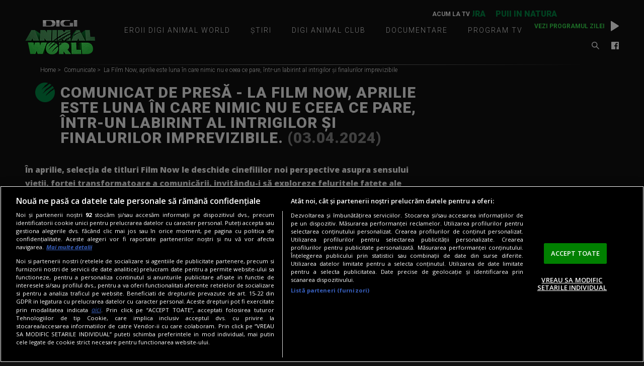

--- FILE ---
content_type: text/html; charset=UTF-8
request_url: https://www.digi-animalworld.tv/comunicate/la-film-now-aprilie-este-luna-in-care-nimic-nu-e-ceea-ce-pare-intr-un-labirint-al-intrigilor-si-finalurilor-imprevizibile-21721
body_size: 10343
content:
<!DOCTYPE html><html lang="ro">
<head>
    

<!-- BEGIN: "FrontendUiMain\View\Helper\WidgetLayoutLayoutHeadAssets"; -->


<meta charset="utf-8">
<meta name="theme-color" content="#ffffff">
<meta name="viewport" content="width=device-width, initial-scale=1.0">
<link rel="apple-touch-icon" sizes="180x180" href="https://www.digi-animalworld.tv/apple-touch-icon.png">
<link rel="icon" type="image/png" href="https://www.digi-animalworld.tv/favicon-32x32.png" sizes="32x32">
<link rel="icon" type="image/png" href="https://www.digi-animalworld.tv/favicon-16x16.png" sizes="16x16">
<link rel="manifest" href="https://www.digi-animalworld.tv/manifest.json">
<link rel="mask-icon" href="https://www.digi-animalworld.tv/safari-pinned-tab.svg" color="#808080">
<link href="https://fonts.googleapis.com/css?family=Open+Sans:300,300i,400,400i,600,600i,700,700i,800,800i%7CRoboto:300,300i,400,400i,500,500i,700,700i,900,900i&amp;subset=latin-ext" rel="stylesheet">
<link href="/static/theme-repo/bin/css/main.css?cache=rel-183" type="text/css" rel="stylesheet">
<link href="https://www.digi-animalworld.tv/rss" rel="alternate" type="application/rss+xml" title="RSS 2.0" />

<script>window.appCfg = {"assetsBaseUrl":"\/static\/theme-repo\/bin\/","assetsBaseDevUrl":"\/static\/theme-repo\/bin\/..\/src\/","assetsEnv":"desktop","cookiesLink":"","gdprConsent":{"canAllowTrackingCode":false}};</script>

<!-- BEGIN CookiePro HEAD --> 
<!-- CookiePro Cookies Consent Notice start for digi-animalworld.tv -->
                <script src="https://cookie-cdn.cookiepro.com/scripttemplates/otSDKStub.js"  type="text/javascript" charset="UTF-8" data-domain-script="ae8ea85e-c407-4ff8-aabd-a51c388da6b3" ></script>   
            <!-- CookiePro Cookies Consent Notice end for digi-animalworld.tv -->
             
<!-- END CookiePro HEAD --> 
<!-- BEGIN Seo HEAD --> 
<title>La Film Now&comma; aprilie este luna &icirc;n care nimic nu e ceea ce pare&comma; &icirc;ntr-un labirint al intrigilor și finalurilor imprevizibile</title> 
<meta name="description" content="În aprilie, selecția de titluri Film Now le deschide cinefililor noi perspective asupra sensului vieții, forței transformatoare a comunicării, invitându-i să exploreze feluritele fațete ale naturii umane într-un mod profund și intens." /> 
<link rel="canonical" href="https://www.digi-animalworld.tv/comunicate/la-film-now-aprilie-este-luna-in-care-nimic-nu-e-ceea-ce-pare-intr-un-labirint-al-intrigilor-si-finalurilor-imprevizibile-21721" /> 
<!-- END Seo HEAD --> 
<!-- BEGIN Facebook HEAD --> 
<meta property="og:description" content="În aprilie, selecția de titluri Film Now le deschide cinefililor noi perspective asupra sensului vieții, forței transformatoare a comunicării, invitându-i să exploreze feluritele fațete ale naturii umane într-un mod profund și intens." /> 
<meta property="og:title" content="La Film Now, aprilie este luna în care nimic nu e ceea ce pare, într-un labirint al intrigilor și finalurilor imprevizibile" /> 
<meta property="og:url" content="https://www.digi-animalworld.tv/comunicate/la-film-now-aprilie-este-luna-in-care-nimic-nu-e-ceea-ce-pare-intr-un-labirint-al-intrigilor-si-finalurilor-imprevizibile-21721" /> 
<meta property="og:type" content="article" /> 
<meta property="og:image" content="https://s.iw.ro/gateway/g/ZmlsZVNvdXJjZT1odHRwJTNBJTJGJTJG/c3RvcmFnZWRpZ2lhbmltYWx3b3JsZC5y/Y3MtcmRzLnJvJTJGc3RvcmFnZSUyRjIw/MjQlMkYwNCUyRjAzJTJGMTk0NDQ0Nl8x/OTQ0NDQ2X1ZpenVhbC1Db211bmljYXRf/RmlsbS1Ob3dfUmVjb21hbmRhcmlsZS1s/dW5paS1hcHJpbGllLmpwZyZ3PTY0MCZo/PTQ4MCZ6Yz0xJmhhc2g9YTk4NzM0YjNlNDQ0ODA0NTM1YTI1ZGViNTZjNTk5Yzc=.thumb.jpg" /> 
<meta property="og:image:width" content="640"> 
<meta property="og:image:height" content="480"> 
<!-- END Facebook HEAD --> 
<!-- BEGIN GTM HEAD --> 
            <script type="text/javascript">
            console.log("%c GDPR: GTM is disabled!", "background:#f00;color:#000;font-size:20px");
            </script> 
<!-- END GTM HEAD --> 
<!-- BEGIN SATI HEAD --> 
<meta name="cXenseParse:pageclass" content="article"/><meta name="cXenseParse:url" content="https://www.digi-animalworld.tv/comunicate/la-film-now-aprilie-este-luna-in-care-nimic-nu-e-ceea-ce-pare-intr-un-labirint-al-intrigilor-si-finalurilor-imprevizibile-21721"/><meta name="cXenseParse:b18-eticheta" content="film now,recomandari film now,filme,filme aprilie" data-separator=","/> 
            <!-- Cxense SATI script 2.1 begin -->
            <script src="//scdn.cxense.com/cx.js"></script>			
			<script async src="//code3.adtlgc.com/js/sati_init.js"></script>            
			<script>            
                var cX = cX || { options: { consent: true } };
                cX.callQueue = cX.callQueue || [];
                cX.callQueue.push(['requireConsent']);
                cX.callQueue.push(['invoke', setConsentforSATI]);
                cX.callQueue.push(['setSiteId', '1147566219530262559']);
                cX.callQueue.push(['setCustomParameters', {"brt-lvl1-category":"comunicate","video_articol":"nu"}]);    
                function setConsentforSATI() {
                    cX.setConsent({ pv: true, segment: false, ad: false });
                }                                                                                    
            </script>
            <!-- Cxense SATI script 2.1 end -->
            <script>
            function SATI_TrackView(locationURL, referrerURL) {
                if(locationURL === referrerURL) {return;} 
                  window.cX = window.cX || {};
                cX.callQueue = cX.callQueue || [];
                cX.callQueue.push(['initializePage']);
                cX.callQueue.push(['setSiteId', '1147566219530262559']);
                cX.callQueue.push(['setCustomParameters', {"brt-lvl1-category":"comunicate","video_articol":"nu"}]);
                cX.callQueue.push(['sendPageViewEvent', { 'location': locationURL, 'referrer':referrerURL}]);
            };
            </script> 
                <script>
                    console.group('GDPR SATI');
                    console.info("%c pv=true", "color:#008000;font-size:16px");                console.info("%c segment=false", "color:#f00;font-size:16px");                console.info("%c ad=false", "color:#f00;font-size:16px");                console.groupEnd();
            </script> 
<!-- END SATI HEAD --> 
<!-- BEGIN Meta HEAD --> 
            <script>
                window.appPageMeta = {"section":"article","identity":"21721","url":"https:\/\/www.digi-animalworld.tv\/comunicate\/la-film-now-aprilie-este-luna-in-care-nimic-nu-e-ceea-ce-pare-intr-un-labirint-al-intrigilor-si-finalurilor-imprevizibile-21721"};
            </script> 
<!-- END Meta HEAD -->
<!-- COLLECT: [base64] -->

<!-- END: "FrontendUiMain\View\Helper\WidgetLayoutLayoutHeadAssets" -->

<script async="async" src="https://www.googletagservices.com/tag/js/gpt.js"></script> <script> var googletag = googletag || {}; googletag.cmd = googletag.cmd || []; </script><script> googletag.cmd.push(function() { googletag.defineSlot("/124748474/970x250-digianimalworld", [[970,250],[728,90],[1440,600],[1,1]], "div-gpt-ad-1517847021119-0").setTargeting("Categorii-DigiAWorld", ["/comunicate"]).defineSizeMapping(googletag.sizeMapping().addSize([1440,0], [[970,250],[728,90],[1440,600],[1,1]]).addSize([970,0], [[970,250],[728,90],[1440,600],[1,1]]).addSize([768,0], [[970,250],[728,90],[1440,600],[1,1]]).addSize([0,0], [1,1]).build()).addService(googletag.pubads());
 googletag.defineSlot("/124748474/300x250p1-digianimalworld", [[300,600],[300,250],[1,1]], "div-gpt-ad-1517847021119-1").setTargeting("Categorii-DigiAWorld", ["/comunicate"]).defineSizeMapping(googletag.sizeMapping().addSize([768,0], [[300,600],[300,250],[1,1]]).addSize([0,0], [1,1]).build()).addService(googletag.pubads());
 googletag.pubads().collapseEmptyDivs(); googletag.pubads().setRequestNonPersonalizedAds(1); googletag.pubads().setCookieOptions(0); googletag.enableServices(); }); console.info("Personalized adds DISABLED"); </script>
</head>
<body>

    

<!-- BEGIN: "FrontendUiMain\View\Helper\WidgetLayoutLayoutBodyHeader"; -->




<!-- BEGIN GTM INLINE --><!-- END GTM INLINE --><!-- BEGIN SATI INLINE --><script>var ad = document.createElement('div');ad.id = 'AdSense';ad.className = 'AdSense';ad.style.display = 'block';ad.style.position = 'absolute';ad.style.top = '-1px';ad.style.height = '1px';document.body.appendChild(ad);</script><!-- END SATI INLINE --><!-- BEGIN PageMeta INLINE -->            <script class="app-entity-meta-cfg" type="text/template">
                {"section":"article","identity":"21721","url":"https:\/\/www.digi-animalworld.tv\/comunicate\/la-film-now-aprilie-este-luna-in-care-nimic-nu-e-ceea-ce-pare-intr-un-labirint-al-intrigilor-si-finalurilor-imprevizibile-21721"}
            </script><!-- END PageMeta INLINE -->


<header class="header">
    <div class="container">
        <div class="header-logo">
            <a href="/" class="logo">Digi Animal World</a>
        </div>
        <button type="button" class="btn-nav nav-trigger"><span></span></button>
        <div class="nav">
            <div class="nav-wrapper">
                <div class="widget-live">
                    

<!-- BEGIN: "FrontendUiMain\View\Helper\WidgetNowOnDaw"; -->



<div class="widget-live-title">
    <span class="widget-live-content marquee">
    Puii in natura    </span>
</div>

<!-- COLLECT: [base64] -->

<!-- END: "FrontendUiMain\View\Helper\WidgetNowOnDaw" -->

                    <a href="/program-tv" class="widget-live-trigger" title="Vezi programul zilei">Vezi programul zilei</a>
                </div>

                <nav class="menu">
                    <ul class="nav-menu">
                        <li class="nav-menu-item">
                            <a href="/eroii-digi-animal-world" title="Eroii Digi Animal World" class="nav-menu-item-link ">Eroii Digi Animal World</a>
                        </li>
                        <li class="nav-menu-item">
                            <div class="nav-menu-item-prev"></div>
                            <div class="nav-menu-item-next"></div>
                            <a href="/stiri" title="Știri" class="nav-menu-item-link ">Știri</a>
                            <ul class="nav-submenu">
                                <li class="nav-submenu-item">
                                    <a href="/stiri/animale" title="Animale" class="nav-submenu-item-link ">Animale</a>
                                </li>
                                <li class="nav-submenu-item">
                                    <a href="/stiri/biodiversitate" title="Biodiversitate" class="nav-submenu-item-link ">Biodiversitate</a>
                                </li>

                                <li class="nav-submenu-item">
                                    <a href="/stiri/insecte" title="Insecte" class="nav-submenu-item-link ">Insecte</a>
                                </li>
                                <li class="nav-submenu-item">
                                    <a href="/stiri/natura" title="Natură" class="nav-submenu-item-link ">Natură</a>
                                </li>
                                <li class="nav-submenu-item">
                                    <a href="/stiri/pasari" title="Păsări" class="nav-submenu-item-link ">Păsări</a>
                                </li>
                                <li class="nav-submenu-item">
                                    <a href="/stiri/reptile" title="Reptile" class="nav-submenu-item-link ">Reptile</a>
                                </li>
                                <li class="nav-submenu-item">
                                    <a href="/stiri/specii-disparute" title="Specii dispărute" class="nav-submenu-item-link ">Specii dispărute</a>
                                </li>
                                <li class="nav-submenu-item">
                                    <a href="/stiri/evenimente" title="Evenimente" class="nav-submenu-item-link ">Evenimente</a>
                                </li>
                                <li class="nav-submenu-item">
                                    <a href="/stiri/citeste-si" title="Citeste si" class="nav-submenu-item-link ">Citeste si</a>
                                </li>
                            </ul>
                        </li>
                        <li class="nav-menu-item">
                            <a href="/animal-club" title="Digi Animal Club" class="nav-menu-item-link ">Digi Animal Club</a>
                        </li>
                        <li class="nav-menu-item">
                            <a href="/documentare" title="Documentare" class="nav-menu-item-link ">Documentare</a>
                        </li>
                        <li class="nav-menu-item">
                            <a href="/program-tv" title="Program TV" class="nav-menu-item-link ">Program TV</a>
                        </li>
                    </ul>
                </nav>
                <div class="header-right">
                    <div class="header-search">
                        <a href="#" class="search-trigger" title="Caută">Caută</a>
                        <form class="form-wrapper header-search-form"  method="get" action="/cauta" name="search-results">
                            <input type="search" name="q" id="header-search-form-input" class="header-search-form-input" placeholder="Caută">
                            <input type="submit" id="search-form-submit" class="header-search-form-submit" value="Caută">
                        </form>
                    </div>
                    <nav class="header-social">
                        <a href="https://www.facebook.com/DigiAnimalWorldRo/" title="Facebook" class="header-social-link header-social-link-fb" target="_blank">
                            <span></span>
                        </a>
                    </nav>
                </div>
            </div>
        </div>
    </div>
</header>













<!-- COLLECT: [base64] -->

<!-- END: "FrontendUiMain\View\Helper\WidgetLayoutLayoutBodyHeader" -->


    
<main>
    <div class="ad-branding">
        

<!-- BEGIN: "FrontendCoreBase\View\Helper\AppAdsWidget"; -->


    <div class="ad-wrapper ">
        <div class="ad-container">
            <!-- /124748474/970x250-digianimalworld -->
            <div id="div-gpt-ad-1517847021119-0">
                <script> googletag.cmd.push( function() { googletag.display("div-gpt-ad-1517847021119-0"); }); </script>            </div>
        </div>
    </div>
    


<!-- COLLECT: [base64] -->

<!-- END: "FrontendCoreBase\View\Helper\AppAdsWidget" -->

    </div>
    <section class="section-nospace-top">
        <div class="container">
            

<!-- BEGIN: "FrontendUiMain\View\Helper\WidgetGeneralBreadcrumbs"; -->


<nav class="breadcrumbs">
    <ul class="list">
                    <li class="list-item">
                <a href="/" title="Home">
                    Home                </a>
            </li>
                        <li class="list-item">
                <a href="/comunicate" title="Comunicate">
                    Comunicate                </a>
            </li>
                        <li class="list-item">
                <a href="/comunicate/la-film-now-aprilie-este-luna-in-care-nimic-nu-e-ceea-ce-pare-intr-un-labirint-al-intrigilor-si-finalurilor-imprevizibile-21721" title="La Film Now&amp;comma; aprilie este luna &amp;icirc;n care nimic nu e ceea ce pare&amp;comma; &amp;icirc;ntr-un labirint al intrigilor și finalurilor imprevizibile">
                    La Film Now&comma; aprilie este luna &icirc;n care nimic nu e ceea ce pare&comma; &icirc;ntr-un labirint al intrigilor și finalurilor imprevizibile                </a>
            </li>
                </ul>
</nav>
<!-- COLLECT: [base64] -->

<!-- END: "FrontendUiMain\View\Helper\WidgetGeneralBreadcrumbs" -->

            <div class="flex flex-stretch">
                <div class="col-8 col-md-7 col-sm-12">
                    <h1 class="section-title">Comunicat de presă - La Film Now, aprilie este luna în care nimic nu e ceea ce pare, într-un labirint al intrigilor și finalurilor imprevizibile.
                        <span class="article-date">(03.04.2024)</span>
                    </h1>
                    <p>
<p><strong>În aprilie, selecția de titluri Film Now le deschide cinefililor noi perspective asupra sensului vieții, forței transformatoare a comunicării, invitându-i să exploreze feluritele fațete ale naturii umane într-un mod profund și intens.</strong></p>
<p><strong>Indiferent de genul preferat, telespectatorii vor fi atrași în mrejele unor povești redate prin scenarii ingenioase, interpretări de excepție, efecte vizuale spectaculoase și peisaje fermecătoare care le vor cuceri atenția și le vor aduce o doză echilibrată de inspirație și distracție.</strong></p>
<p><strong>Vineri, 5 aprilie, de la 21:30</strong>, Film Now îți aduce <strong>3000 de ani de dorință <em>/ 3000 years of longing (2022)</em></strong>. Cu Idris Elba și Tilda Swinton în rolurile principale, filmul regizat de George Miller (cunoscut publicului pentru seria Mad Max) are la bază nuvela "The Djinn in the Nightingale's Eye", de A.S. Byatt. O excursie în Istanbul și vizita la un anticariat o conduc pe Dr. Alithea Binnie, specialistă în studiul mitologiilor, spre întâlnirea providențială cu un djinn, duhul unei lămpi proaspăt achiziționate. În centrul acțiunii se află clasicele trei dorințe pe care spiritul promite că i le va îndeplini Alitheei în schimbul libertății lui, dar femeia, familiarizată cu morala narațiunilor de acest fel, este sceptică în a-și exprima visurile. Djinnul își pledează cauza, relatându-i Alitheei întâmplări fantastice din existența sa multimilenară și, în cele din urmă, reușește să o convingă să își pună o dorință care le va schimba în mod surprinzător viețile amândurora. Scenariul este comparat cu reprezentarea vizuală a poveștilor celebrei Şeherezada și, la fel ca în “1001 de nopți”, te poartă prin ținuturi fascinante, într-o alegorie despre paradoxurile vieții.</p>
<p>În comedia de acțiune <strong>Trenul asasinilor <em>/ Bullet Train (2022)</em></strong><em>,</em> Brad Pitt interpretează rolul lui Ladybug (Buburuză), un asasin ghinionist, hotărât să își îndeplinească ultima îndatorire într-un mod pașnic, după mai multe misiuni eșuate în cel mai dramatic mod. Însă soarta are alte planuri pentru el și cea mai recentă însărcinare primită îl aduce într-o cursă nebună alături de patru asasini periculoși, îmbarcați în același tren ultrarapid. Toți au câte ceva în comun, dar fiecare dintre ei are propria misiune de dus la bun sfârșit. Pune-ți centura de siguranță pentru explozia de acțiune și viteza amețitoare din <strong>Trenul asasinilor</strong>, de neratat pe Film Now, <strong>duminică, 14 aprilie, de la ora 20:00</strong>!</p>
<p>De la aclamatul regizor Denis Villeneuve (apreciat pentru Dune Part One și Part Two, Sicario), <strong>vineri, 26 aprilie, de la 20:00, </strong>ai <strong>Primul Contact/ <em>Arrival (2016) </em></strong>pe Film Now. Experta în lingvistică Louise Banks (Amy Adams) este solicitată de autoritățile americane pentru a afla intențiile și a descifra limbajul unor creaturi extraterestre ale căror nave misterioase au aterizat și s-au răspândit pe toate continentele. Război interplanetar sau șansa de a cunoaște alte forme de inteligență? Împreună cu colonelul Weber (Forest Whitaker) și fizicianul Ian Donnely (Jeremy Renner), Louise pornește într-o misiune contra cronometru pentru elucidarea enigmei și salvarea întregii omeniri. Pe lângă contextul SF și efectele vizuale impresionante, filmul aduce în prim-plan problema comunicării, rolul și semnificația acesteia, ridicând o serie de întrebări despre adevăruri relative, puterea intuiției și curajul de a înfrunta necunoscutul.</p>
<p><strong>Căutarea <em>/ Searching (2018)</em></strong> este thrillerul serii de<strong> sâmbătă, 27 aprilie, începând cu ora 20:00</strong>. În urma dispariției neașteptate a unicului copil, o adolescentă de 16 ani, David Kim (John Cho) încearcă cu disperare să refacă puzzle-ul complicat al ultimei sale localizări, căutând indicii în laptopul acesteia. Dar ceea ce descoperă îl va face să înțeleagă faptul că nu cunoaște adevărata personalitate a fiicei sale. Talentul și creativitatea sunt ingredientele de bază ale acestei producții inedite, ilustrate exclusiv din perspectiva unui ecran de computer sau a unor aplicații media. În filmul de debut al regizorului Aneesh Chaganty, informația este atât obstacolul, cât și obiectivul poveștii. Pelicula a avut succes în rândul criticilor și al publicului, înregistrând încasări de 75 de milioane de dolari în întreaga lume, chiar dacă a fost realizată cu un buget mai mic de un milion de dolari. </p>
<p><strong># 3000 de ani de dorință</strong></p>
<p><em>3000 YEARS OF LONGING/ 2022</em></p>
<p><em>Vineri, 5 aprilie, la 21:30</em></p>
<p><em>Regia: George Miller </em></p>
<p><em>Cu: Idris Elba, Tilda Swinton</em></p>
<p>---</p>
<p><strong># Trenul asasinilor</strong></p>
<p><em>BULLET TRAIN/ 2022</em></p>
<p><em>Duminic</em>ă<em>, 14 aprilie, la 20:00</em></p>
<p><em>Regia: David Leitch </em></p>
<p><em>Cu: Brad Pitt, Aaron Taylor-Johnson, Joey King, Sandra Bullock, Michael Shannon</em></p>
<p>---</p>
<p><strong># Primul contact</strong></p>
<p><em>ARRIVAL/ 2016</em></p>
<p><em>Vineri, 26 aprilie, la 20:00</em></p>
<p><em>Regia: Denis Villeneuve </em></p>
<p><em>Cu: Amy Adams, Jeremy Renner, Forest Whitaker </em></p>
<p>---</p>
<p><strong># Căutarea</strong></p>
<p><em>SEARCHING/ 2018</em></p>
<p><em>Sâmbătă, 27 aprilie, la 20:00</em></p>
<p><em>Regia: Aneesh Chaganty </em></p>
<p><em>Cu: John Cho, Debra Messing, Joseph Lee </em></p>
<p> </p>
<p> </p>
</p>

                    

<!-- BEGIN: "FrontendUiMain\View\Helper\WidgetSectionOtherReleases"; -->


<div class="section-bottom">
    <h2>Alte anunturi</h2>

        <h3 class="color-green">
            <a href="/comunicate/film-now-propune-in-ianuarie-un-colaj-de-povesti-si-trairi-pentru-toate-gusturile-30521">Film Now propune în ianuarie un colaj de povești și trăiri pentru...                <span class="article-date">(29.12.2025)</span>
            </a>
        </h3>

        
        <h3 class="color-green">
            <a href="/stiri/grupul-digi-contributie-de-peste-15-miliarde-de-lei-la-bugetul-de-stat-pe-parcursul-anului-2025-30415">Grupul DIGI, contribuție de peste 1,5 miliarde de lei la bugetul de...                <span class="article-date">(18.12.2025)</span>
            </a>
        </h3>

        
        <h3 class="color-green">
            <a href="/comunicate/oameniidigi-au-plantat-5-200-de-puieti-la-cea-de-a-doua-editie-padurea-digi-fiecare-copac-o-schimbare-29975">#OameniiDIGI au plantat 5.200 de puieți la cea de-a doua ediție...                <span class="article-date">(17.11.2025)</span>
            </a>
        </h3>

        
        <h3 class="color-green">
            <a href="/stiri/un-ascultator-norocos-a-castigat-o-super-masina-la-aniversarea-a-10-ani-de-digi-fm-29833">Un ascultător norocos a câștigat o super mașină la aniversarea a 10...                <span class="article-date">(12.11.2025)</span>
            </a>
        </h3>

        </div>

<!-- COLLECT: [base64] -->

<!-- END: "FrontendUiMain\View\Helper\WidgetSectionOtherReleases" -->

                </div>
                <div class="col-4 col-md-5 col-sm-12">
                    

<!-- BEGIN: "FrontendCoreBase\View\Helper\AppAdsWidget"; -->


    <div class="ad-wrapper sticky">
        <div class="ad-container">
            <!-- /124748474/300x250p1-digianimalworld -->
            <div id="div-gpt-ad-1517847021119-1">
                <script> googletag.cmd.push( function() { googletag.display("div-gpt-ad-1517847021119-1"); }); </script>            </div>
        </div>
    </div>
    


<!-- COLLECT: [base64] -->

<!-- END: "FrontendCoreBase\View\Helper\AppAdsWidget" -->

                </div>
            </div>
        </div>
    </section>
</main>


    

<!-- BEGIN: "FrontendUiMain\View\Helper\WidgetLayoutLayoutBodyAssets"; -->


<script src="/static/js/vendor/jwplayer-8.20.2/jwplayer.js?cache=rel-20260121-07-10"></script>
<script>jwplayer.key="LBgmMilARiXhI/r2babmpxqDoHeooShgLR2acQ==";</script>
<script src="/static/theme-repo/bin/js/main.bundle.js?cache=rel-20260121-07-10"></script>
<script src="/static/js/app/main-no-require.js?cache=rel-20260121-07-10"></script>
<script async defer src="https://apis.google.com/js/platform.js"></script>
<!-- COLLECT: [base64] -->

<!-- END: "FrontendUiMain\View\Helper\WidgetLayoutLayoutBodyAssets" -->


    

<!-- BEGIN: "FrontendUiMain\View\Helper\WidgetLayoutLayoutBodyFooter"; -->


<footer class="footer">
    <div class="footer-top">
        <div class="container">
            <small>Copyright &copy; 2026 / DIGI ROMANIA S.A.</small>
            <nav class="footer-top-nav">
                <a href="/comunicate" title="Comunicate de presa" class="footer-top-nav-link">Comunicate de presă</a>
                <a href="/abonare-digi-tv" title="Abonare Digi Tv" class="footer-top-nav-link">Abonare Digi TV</a>
                <a href="/documentare/arhiva" title="Arhiva" class="footer-top-nav-link">Arhiva</a>
                <a href="/contact" title="Contact" class="footer-top-nav-link">Contact/Info</a>
                <a href="/codul-etic" title="Codul etic" class="footer-top-nav-link">Codul etic</a>
                <a href="/termeni-si-conditii" class="footer-top-nav-link">Termeni si conditii</a>
                <a href="/politica-de-confidentialitate" class="footer-top-nav-link">Politica de confidentialitate</a>
                <a class="ot-sdk-show-settings footer-top-nav-link" rel="nofollow">Gestionați preferințele</a>
                <!-- <a href="#" class="gdpr-modal-trigger footer-top-nav-link">Politica de utilizare a modulelor cookie </a> -->
            </nav>
        </div>
    </div>
    <div class="footer-content">
        <div class="container">
            <div class="flex flex-center">
                <div class="col-4 col-sm-12">
                    <nav class="footer-content-social">
                        <p class="footer-content-social-title">Urmărește-ne și pe:</p>
                        <a href="https://www.facebook.com/DigiAnimalWorldRo/" title="Facebook" rel="noopener"
                           class="footer-content-social-link footer-content-social-link-fb" target="_blank">
                            <span></span>
                        </a>
                    </nav>
                </div>
            </div>
            <nav class="footer-content-network">
                <a href="https://www.digi.ro" title="Digi" class="footer-content-network-link" target="_blank" rel="noopener">
                    <img src="/static/theme-repo/bin/images/footer/digi-romania.png" alt="Digi">
                </a>
                <a href="https://www.digi.ro/servicii/online/digi-tv" title="Digi TV" class="footer-content-network-link" target="_blank" rel="noopener">
                    <img src="/static/theme-repo/bin/images/footer/digitv.svg" alt="Digi TV">
                </a>
                <a href="https://www.digi24.ro" title="Digi 24" class="footer-content-network-link" target="_blank" rel="noopener">
                    <img src="/static/theme-repo/bin/images/footer/digi-24.png" alt="Digi24">
                </a>
                <a href="https://www.digisport.ro" title="Digi Sport" class="footer-content-network-link" target="_blank" rel="noopener">
                    <img src="/static/theme-repo/bin/images/footer/digi-sport.png" alt="Digisport">
                </a>
                <a href="https://www.filmnow.ro" title="Film Now" class="footer-content-network-link" target="_blank" rel="noopener">
                    <img src="/static/theme-repo/bin/images/footer/filmnow.png" alt="Film Now">
                </a>
                <a href="https://www.digi-world.tv" title="Digi World" class="footer-content-network-link" target="_blank" rel="noopener">
                    <img src="/static/theme-repo/bin/images/footer/digi-world.png" alt="Digi World">
                </a>
                <a href="https://www.digi-animalworld.tv" title="Digi Animal World" class="footer-content-network-link">
                    <img src="/static/theme-repo/bin/images/footer/digi-animal-world.png" alt="Digi Animal World">
                </a>
                <a href="https://www.digi-life.tv" title="Digi Life" class="footer-content-network-link" target="_blank" rel="noopener">
                    <img src="/static/theme-repo/bin/images/footer/digi-life.png" alt="Digi Life">
                </a>
                <a href="https://www.utv.ro" title="UTV" class="footer-content-network-link" target="_blank" rel="noopener">
                    <img src="/static/theme-repo/bin/images/footer/utv.png" alt="Utv">
                </a>
                <a href="https://www.profm.ro" title="ProFM" class="footer-content-network-link" target="_blank" rel="noopener">
                    <img src="/static/theme-repo/bin/images/footer/profm.svg" alt="ProFm">
                </a>
                <a href="https://www.digifm.ro" title="Digi FM" class="footer-content-network-link" target="_blank" rel="noopener">
                    <img src="/static/theme-repo/bin/images/footer/digi-fm.png" alt="DigiFM">
                </a>
                <a href="https://www.dancefm.ro" title="Dance FM" class="footer-content-network-link" target="_blank" rel="noopener">
                    <img src="/static/theme-repo/bin/images/footer/dance-fm.png" alt="DanceFM">
                </a>
                <a href="https://www.music-channel.ro" title="Music Channel" class="footer-content-network-link" target="_blank" rel="noopener">
                    <img src="/static/theme-repo/bin/images/footer/music-channel.png" alt="Music Channel">
                </a>

            </nav>
        </div>
    </div>
</footer>
<!-- COLLECT: [base64] -->

<!-- END: "FrontendUiMain\View\Helper\WidgetLayoutLayoutBodyFooter" -->


    <!-- BEGIN SATI BODY --><script type="text/javascript">cX.callQueue.push(['invoke', function () {console.log(document.getElementById('AdSense').clientHeight);let isAdBlockDetected = !document.getElementById('AdSense').clientHeight ? 'Yes' : 'No';console.log('HasAdBlock : ' + isAdBlockDetected);cX.setEventAttributes({origin: 'brt-adblock', persistedQueryId: 'fcadb0c22bec63a3e94af5a65644fc6b869880e0'});cX.sendEvent('adBlockerDetection', {adBlockerDetected: isAdBlockDetected});document.getElementById('status').innerHTML = isAdBlockDetected;}]);</script><!-- END SATI BODY --></body>
</html>

--- FILE ---
content_type: text/javascript;charset=utf-8
request_url: https://p1cluster.cxense.com/p1.js
body_size: 99
content:
cX.library.onP1('1jsq4zhs19h5n4szi8wothuo9');


--- FILE ---
content_type: application/javascript
request_url: https://www.digi-animalworld.tv/static/js/app/main-no-require.js?cache=rel-20260121-07-10
body_size: 11826
content:
/**
 *      CORE
 *
 */

if (typeof appCfg === "undefined") {
    console.warn('AppCfg not present');
}

if (typeof $ === "undefined") {
    console.warn('jQuery not present');
}

/**
 * Main AppEngine Object
 *
 *
 * @info For debug use in browser console <code>appEngine.dump();</code>
 *
 * @type {{ns, registrySet, registryGet, definitionSet, definitionGet, dump}}
 */
window.appEngine = (function (config, undefined) {
    // 'use strict';
    var _window = window;
    var cfg = config || {};
    var registry = {};
    var def = {};
    function nsFn (str) {
        var vs = str.split('.');
        var last = def;
        var n = vs.length;
        for (var i = 0; i < n; i++) {
            if (typeof last[vs[i]] !== "object") {
                last[vs[i]] = {};
            }
            last = last[vs[i]];
        }
        return last;
    }
    function nsSplit (str) {
        var vs = str.split('.');
        var n = vs.length - 1;
        var o1 = [];
        var o2 = vs[n];
        for (var i = 0; i < n; i++) {
            o1.push(vs[i]);
        }
        return {
            'path' : o1.join('.'),
            'file' : o2
        };
    }
    function registrySetFn (k, v) {
        registry[k] = v;
    }
    function registryGetFn (k) {
        return registry[k];
    }
    function definitionSetFn(key, def) {
        var ps = nsSplit(key);
        var obj = nsFn(ps.path);
        obj[ps.file] = def;
    }
    function definitionGetFn(key) {
        var ps = nsSplit(key);
        var obj = nsFn(ps.path);
        return obj[ps.file];
    }
    function dumpFn() {
        return {
            ns: nsFn,
            registrySet: registrySetFn,
            registryGet: registryGetFn,
            definitionSet: definitionSetFn,
            definitionGet: definitionGetFn,
            dump: dumpFn,
            _window: _window,
            cfg: cfg,
            registry: registry,
            def: def
        };
    }

    return {
        ns: nsFn,
        registrySet: registrySetFn,
        registryGet: registryGetFn,
        definitionSet: definitionSetFn,
        definitionGet: definitionGetFn,
        dump: dumpFn
    };
})({});


String.prototype.spliceHead = function(start, delCount, newSubStr) {
    return this.slice(0, start) + newSubStr + this.slice(start + Math.abs(delCount));
};


/**
 * Decorate AppEngine with 'app.utils.getAssetsBaseUrl'
 */
(function (appEngine) {
    // 'use strict';
    appEngine.definitionSet(
        'app.utils.getAssetsBaseUrl',
        (function () {
            var url = window.appCfg.assetsBaseUrl;
            var urlDev = window.appCfg.assetsBaseDevUrl;
            return function (type) {
                if (type === 'dev') {
                    return urlDev;
                }
                return url;
            };
        })()
    );
    appEngine.definitionSet(
        'app.utils.isEnvWithRedirActive',
        (function () {
            var env = window.appCfg.redirEnvActive;
            return function () {
                if (env) {
                    return true;
                }
                return false;
            };
        })()
    );
})(appEngine);


/**
 * Decorate AppEngine with 'app.utils.uniqid'
 */
(function (appEngine) {
    // 'use strict';
    appEngine.definitionSet(
        'app.utils.uniqid',
        (function () {
            var id = 0;
            return function () {
                if (arguments[0] === 0) {
                    id = 0;
                }
                return id++;
            };
        })()
    );
})(appEngine);

/**
 * Decorate AppEngine with 'app.utils.factoryJQueryRunnableContainerSet'
 */
(function (appEngine, $, undefined) {
    // 'use strict';
    appEngine.definitionSet(
        'app.utils.factoryJQueryRunnableContainerSet',
        (function (appEngine, $, undefined) {
            return function () {
                var stack = [];
                function addCallback(fn) {
                    if ( ! typeof fn === 'function') {
                        throw new Error('Invalid param - expecting function');
                    }
                    stack.push(fn);
                }
                function runOver($jqueryCollection) {
                    if ( ! $jqueryCollection instanceof $) {
                        throw new Error('Invalid param - expecting jquery collection');
                    }
                    for (var i = 0, n = stack.length; i < n; i++) {
                        try {
                            stack[i]($jqueryCollection);
                        } catch (e) {
                            // console.log(stack[i]);
                            console.error(e);
                        }
                    }
                }
                return {
                    addCallback: addCallback,
                    runOver: runOver
                };
            };
        })(appEngine, $)
    );
})(appEngine, $);


(function (appEngine, window, $, undefined) {
    // 'use strict';

    var videoLists = [];
    // window.videoLists = videoLists;

    var videoStopNotMe = function  (videoInstance) {
        var meId = videoInstance.getConfig().id;
        for (var i = 0, n = videoLists.length; i < n; i++) {
            var vidId = videoLists[i].getConfig().id;
            if (meId !== vidId) {
                var state = videoLists[i].getState();
                switch (state) {
                    case 'playing' :
                        // case 'buffering' :
                        videoLists[i].pause();
                        break;
                    default :
                        // no op
                        break;
                }
                // if (state !== 'paused') {
                //     try {
                //         videoLists[i].pause();
                //     } catch (e) {
                //         console.warn('Error while pausing video:', e);
                //     }
                // }
            }
        }
    };

    var videoStopAll = function () {
        for (var i = 0, n = videoLists.length; i < n; i++) {
            var vidId = videoLists[i].getConfig().id;
            var state = videoLists[i].getState();
            switch (state) {
                case 'playing' :
                    // case 'buffering' :
                    videoLists[i].pause();
                    break;
                default :
                    // no op
                    break;
            }
            // if (state !== 'paused') {
            //     try {
            //         videoLists[i].pause();
            //     } catch (e) {
            //         console.warn('Error while pausing video:', e);
            //     }
            // }
        }
    };

    appEngine.definitionSet(
        'app.utils.pauseAllVideos',
        (function (appEngine, $, window, undefined) {

            return function () {
                videoStopAll();
            };

        })(appEngine, $)
    );

    appEngine.definitionSet(

        'app.utils.addVideoToStash',
        (function (appEngine, $, window, undefined) {

            return function (videoInstance, gtmArticle) {

                videoInstance.__appGtmArticle = gtmArticle;

                videoLists.push(videoInstance);

                // console.log(videoLists);

                // console.log('adding video', videoInstance.getConfig().id);

                videoInstance.on('play', function (e) {
                    console.log('playing video', this.getConfig().id);
                    videoStopNotMe(this);
                    $(".hide-on-play").hide();
                });

             };

        })(appEngine, $, window)
    );
})(appEngine, window, $);

/**
 * Decorate AppEngine with 'app.utils.videoGetAdvertising'
 *
 * Demo setup:
 * <code>
 <div id="my-video"></div>
 <script type="text/javascript">
 jwplayer("my-video").setup({
        file: "http://content.jwplatform.com/videos/Wf8BfcSt-kNspJqnJ.mp4",
        image: "http://content.jwplatform.com/thumbs/Wf8BfcSt-640.jpg",
        width: "580",
        height: "370",
        primary: "flash",
        advertising: {
            client: "vast",
            schedule: {"myAds":{"offset":"pre","tag":"https://pubads.g.doubleclick.net/gampad/ads?sz=300x168|570x320|466x262&iu=/124748474/Test_Preroll&impl=s&gdfp_req=1&env=vp&output=vast&unviewed_position_start=1&url=http%3A%2F%2Fdevtb.digi24.ro%2Flive%2Fdigi24&description_url=%5Bdescription%5D&correlator=1468867197898"}}
        }
    });
 * </code>
 */
(function (appEngine, $, undefined) {
    // 'use strict';
    appEngine.definitionSet(
        'app.utils.videoGetAdvertising',
        (function (appEngine, $, undefined) {
            return function ($article) {

                var $videoPreRoll = $("#videoPreRoll");

                if ($videoPreRoll && $videoPreRoll.length) {

                    //console.info("Video preroll code founded in page");

                    var videoPreRollJSON = $.parseJSON($videoPreRoll.html());

                    //console.log('videoPreRollJSON', videoPreRollJSON);

                    var videoPreRollParams = [];

                    for (preRollParam in videoPreRollJSON.params) {
                        videoPreRollParams.push(preRollParam + "=" + videoPreRollJSON.params[preRollParam]);
                    }

                    if (videoPreRollParams.length > 0) {
                        videoPreRollParams.push("url=" + window.encodeURIComponent(window.location.href));
                        videoPreRollParams.push("description_url=" + window.encodeURIComponent("[description]"));
                        videoPreRollParams.push("correlator="+ (new Date()).getTime());
                    }

                    var videoPreRollCode = videoPreRollJSON.url.toString() +"?"+ videoPreRollParams.join("&");

                    console.log(videoPreRollCode);

                    return {
                        client : "googima",
                        schedule: {
                            "myAdds" : {
                                "offset": "pre",
                                "tag": videoPreRollCode
                            }
                        }
                    };

                } else {
                    console.error("Cannot find #videoPreroll container in page!");
                    return {};
                }

            };
        })(appEngine, $)
    );
})(appEngine, $);

/**
 * Add registry "appArticleWidgets"
 */
(function (appEngine, $, undefined) {
    // 'use strict';
    appEngine.registrySet(
        'appArticleWidgets',
        (function (appEngine, $, undefined) {
            return (appEngine.definitionGet('app.utils.factoryJQueryRunnableContainerSet'))();
        })(appEngine, $)
    );
})(appEngine, $);

$.fn.extend({
    exists: function() {
        return this.length !== 0;
    },
});

(function (appEngine, $, undefined) {
    // 'use strict';
    appEngine.definitionSet(
        'app.utils.initAnalyticsSatiInContainer',
        (function (appEngine, $, undefined) {
            return function ($articleJqColl) {

                if (!$articleJqColl instanceof $) {
                    throw new Error('Invalid param - expecting jquery collection');
                }

                console.log('SATI-ANALYTICS: (re)ping views - on the road');

                SATI_TrackView(document.location.href, document.referrer);

            };
        })(appEngine, $)
    );
})(appEngine, $);

/**
 * Add registry "appArticleGetActiveMenu"
 */
(function (appEngine, $, undefined) {
    // 'use strict';

    appEngine.registrySet(
        'appArticleGetActiveMenu',
        (function (appEngine, $, undefined) {
            return (appEngine.definitionGet('app.utils.factoryJQueryRunnableContainerSet'))();
        })(appEngine, $)
    );
})(appEngine, $);

/**
 * Decorate appArticleGetActiveMenu with 'app.utils.initGetActiveItem'
 */

(function (appEngine, $) {
    // 'use strict'
    appEngine.definitionSet(
        'app.utils.initGetActiveItem',
        (function (appEngine, $, undefined) {
            return function(){
                var items = $('.nav-menu li.nav-menu-item');
                items.each(function (index) {
                    var a = $(this).find('.nav-menu-item-link');

                    $(this).removeClass('active');
                    if (a.attr("href") === window.location.pathname) {
                        $(this).addClass('active');
                    }
                });
            }
        })(appEngine, $)
    );
})(appEngine, $);


/**
 * Populate "appArticleGetActiveMenu" with initGetActiveItem callback
 *
 */
(function (appEngine, undefined) {
    // 'use strict';
    appEngine.registryGet('appArticleGetActiveMenu').addCallback(
        appEngine.definitionGet('app.utils.initGetActiveItem')
    );
})(appEngine, $);


/**
 * Decorate AppEngine with 'app.utils.urlThumbToVideoUrl'
 */
(function (appEngine, $, undefined) {
    // 'use strict';
    appEngine.definitionSet(
        'app.utils.urlThumbToVideoUrl',
        (function (appEngine, $, undefined) {
            return function (src) {
                // console.log('POSTER IN', src);
                var newSrc = src; // src.replace(/%2F/g, '/').replace(/%3A/g, ':');
                // console.log('POSTER OUT', newSrc);
                return newSrc;
            };
        })(appEngine, $)
    );
})(appEngine, $);

/**
 * Add registry "appLiveFormWidgets"
 */
(function (appEngine, $, undefined) {
    // 'use strict';
    appEngine.registrySet(
        'appLiveFormWidgets',
        (function (appEngine, $, undefined) {
            return (appEngine.definitionGet('app.utils.factoryJQueryRunnableContainerSet'))();
        })(appEngine, $)
    );
})(appEngine, $);

/**
 * Decorate AppEngine with 'app.utils.initVideoInContainer'
 *
 */
(function (appEngine, $, undefined) {
    // 'use strict';
    appEngine.definitionSet(
        'app.utils.initVideoInContainer',
        (function (appEngine, $, undefined) {
            return function ($articleJqColl) {
                appEngine.definitionGet('app.utils.pauseAllVideos')();

                if ( ! $articleJqColl instanceof $) {
                    throw new Error('Invalid param - expecting jquery collection');
                }
                var videoIndexInArticle = -1;
                $articleJqColl.find('.video').each( function (elem) {

                    var $video = $(this);
                    if ($video.attr('video-init')) {
                        return;
                    }

                    $video.attr('video-init', true);

                    var gtmVideoArticle = null;

                    try {
                        // @NOTE We can have ".data-app-meta-article" OR ".data-app-meta-video-article" container !!
                        gtmVideoArticle = $.parseJSON($.trim(
                            $video.closest('.data-app-meta')
                                .find('script.app-entity-gtm-cfg[type="text/template"]')
                                .html()
                        ));
                    } catch (e) {
                        console.warn('Video article gtm warn', e);
                    }
                    // console.log('Gtm Video Parent Article', gtmVideoArticle);

                    try {

                        var jsonCfg = $.parseJSON($.trim($video.find('script[type="text/template"]').first().html()));

                        if (typeof jsonCfg !== 'object') {
                            throw new Error('Invalid video cfg');
                        }
                        if ( ! jsonCfg["shortcode"]) {
                            throw new Error('Invalid shortcode cfg new-info');
                        }

                        switch (jsonCfg["shortcode"]) {

                            case 'livestream' :
                                if ( ! jsonCfg["new-info"]) {
                                    throw new Error('Invalid livestream cfg new-info');
                                }
                                if ( ! jsonCfg["new-info"]["meta"]) {
                                    throw new Error('Invalid livestream cfg new-info meta');
                                }
                                if ( ! jsonCfg["new-info"]["meta"]["scope"]) {
                                    throw new Error('Invalid livestream cfg new-info meta message or scope or start or stop');
                                }
                                var scope = jsonCfg["new-info"]["meta"]["scope"];
                                var start = (jsonCfg["new-info"]["meta"]["start"] || 0) * 1000;
                                var stop = (jsonCfg["new-info"]["meta"]["stop"] || 0) * 1000;
                                var message = jsonCfg["new-info"]["meta"]["message"] || 'No info';
                                var displayLive = true;
                                if (start > 0 && stop > 0) {
                                    displayLive = false;
                                    var dtStartClient = (new Date()).getTime();
                                    if (start < dtStartClient && stop > dtStartClient) {
                                        displayLive = true;
                                    }
                                }
                                if ( ! displayLive) {
                                    // $video.html(message);
                                    return;
                                }
                                // @NOTE Special source (adaptive streaming)
                                var overwriteSource = jsonCfg["new-info"]["meta"]["useHlsAdaptive"] || '';
                                if ( ! overwriteSource) {
                                    var jqXhr = $.get('http://balancer.digi24.ro/streamer/make_key.php');
                                    (function (jqXhr, scope, start, stop, message, $video) {
                                        jqXhr.done(function (rsp) {
                                            $.when(
                                                $.get([
                                                    'http://balancer.digi24.ro/streamer.php?',
                                                    '&scope=', window.encodeURIComponent(scope),
                                                    '&key=', window.encodeURIComponent(rsp),
                                                    '&outputFormat=', window.encodeURIComponent('json'),
                                                    '&type=', window.encodeURIComponent('hls'),
                                                    '&quality=', window.encodeURIComponent('hq')
                                                ].join('')),
                                                $.get([
                                                    'http://balancer.digi24.ro/streamer.php?',
                                                    '&scope=', window.encodeURIComponent(scope),
                                                    '&key=', window.encodeURIComponent(rsp),
                                                    '&outputFormat=', window.encodeURIComponent('json'),
                                                    '&type=', window.encodeURIComponent('hls'),
                                                    '&quality=', window.encodeURIComponent('mq')
                                                ].join('')),
                                                $.get([
                                                    'http://balancer.digi24.ro/streamer.php?',
                                                    '&scope=', window.encodeURIComponent(scope),
                                                    '&key=', window.encodeURIComponent(rsp),
                                                    '&outputFormat=', window.encodeURIComponent('json'),
                                                    '&type=', window.encodeURIComponent('hls'),
                                                    '&quality=', window.encodeURIComponent('lq')
                                                ].join(''))
                                            ).always(function(rsp3, rsp2, rsp1) {

                                                var sources = [];


                                                var hqCfg = {};
                                                if (rsp3[1] == 'success') {
                                                    hqCfg = rsp3[0];
                                                }
                                                var hqIsHls = false;
                                                if (hqCfg.file) {
                                                    if (hqCfg.type == "HLS"
                                                        || hqCfg.type == "hls"
                                                    ) {
                                                        hqIsHls = true;
                                                    }
                                                    sources.push({
                                                        file: hqCfg.file,
                                                        "default": "true",
                                                        label: "HQ"
                                                    });
                                                }


                                                var mqCfg = {};
                                                if (rsp2[1] == 'success') {
                                                    mqCfg = rsp2[0];
                                                }
                                                var mqIsHls = false;
                                                if (mqCfg.file) {
                                                    if (mqCfg.type == "HLS"
                                                        || mqCfg.type == "hls"
                                                    ) {
                                                        mqIsHls = true;
                                                    }
                                                    sources.push({
                                                        file: mqCfg.file,
                                                        "default": "true",
                                                        label: "MQ"
                                                    });
                                                }


                                                var lqCfg = {};
                                                if (rsp1[1] == 'success') {
                                                    lqCfg = rsp1[0];
                                                }

                                                var lqIsHls = false;
                                                if (lqCfg.file) {
                                                    if (lqCfg.type == "HLS"
                                                        || lqCfg.type == "hls"
                                                    ) {
                                                        lqIsHls = false;
                                                    }
                                                    sources.push({
                                                        file: lqCfg.file,
                                                        "default": "true",
                                                        label: "LQ"
                                                    });
                                                }
                                                if (sources.length == 0) {
                                                    return;
                                                }
                                                var id = null;
                                                if ( ! $video.attr('id')) {
                                                    id = 'video-' + appEngine.definitionGet('app.utils.uniqid')();
                                                    $video.attr('id', id);
                                                } else {
                                                    id = $video.attr('id');
                                                }
                                                var player = jwplayer(id);
                                                var videoCfg = {
                                                    playlist: {
                                                        sources: sources
                                                    },
                                                    // file: "https://www.youtube.com/watch?v=eTWrGNka-ik",
                                                    // playlist: "/player/digi24.json",
                                                    // playlist: '/player/digi24.json';
                                                    // file: "/player/digi24.xml",
                                                    width: "100%",
                                                    aspectratio: "16:9",
                                                    autostart: true,
                                                    stretching: 'uniform', // exactfit
                                                    preload: 'auto',
                                                    controls: 'true',
                                                    // "sharing": {
                                                    //     "sites": ["reddit","facebook","twitter"]
                                                    // },
                                                    // hlslabels:{
                                                    //     "HQ":"High",
                                                    //     "MQ":"Medium",
                                                    //     "LQ":"Low"
                                                    // },
                                                    primary: "flash" // "html5"
                                                    // hlshtml: true,
                                                    // flashplayer: '/static/js/vendor/jwplayer-8.17.1/jwplayer.flash.swf'
                                                };

                                                var advertising = appEngine.definitionGet('app.utils.videoGetAdvertising')();
                                                if (advertising) {
                                                    videoCfg.advertising = advertising;
                                                }
                                                // console.log(videoCfg, JSON.stringify(videoCfg));

                                                player.setup(videoCfg);
                                                // player.onReady(function(){
                                                //     var myLogo = document.createElement("div");
                                                //     myLogo.id = "myTestLogo";
                                                //     myLogo.setAttribute('style',"color: red; padding-left: 5px; margin-right: 5px; margin-top: 10px; background-image: url('/icon_dir.png');background-repeat: no-repeat;");
                                                //     myLogo.setAttribute('class','jw-icon jw-icon-inline jw-button-color jw-reset jw-icon-logo');
                                                //     myLogo.setAttribute('onclick','window.location="http://jwplayer.com"');
                                                //     document.getElementsByClassName('jw-controlbar-right-group')[0].appendChild(myLogo);
                                                // });
                                                appEngine.definitionGet('app.utils.addVideoToStash')(player, gtmVideoArticle);
                                            });
                                        });
                                    })(jqXhr, scope, start, stop, message, $video);
                                } else {
                                    var jqXhr = $.get('http://balancer.digi24.ro/streamer/make_key.php');
                                    (function (jqXhr, scope, start, stop, message, $video) {
                                        jqXhr.done(function (rsp) {
                                            $.when(
                                                $.get([
                                                    'http://balancer.digi24.ro/streamer.php?',
                                                    '&scope=', window.encodeURIComponent(scope),
                                                    '&key=', window.encodeURIComponent(rsp),
                                                    '&outputFormat=', window.encodeURIComponent('json'),
                                                    '&type=', window.encodeURIComponent('abr'),
                                                    '&quality=', window.encodeURIComponent('hq')
                                                ].join(''))
                                            ).always(function(rsp3) {

                                                var hqCfg = {};
                                                // if (rsp3[1] == 'success') {
                                                //     hqCfg = rsp3[0];
                                                // }
                                                // @NOTE $.when(oneArg).always(function(oneElem) { ... })
                                                hqCfg = rsp3;

                                                var sources = [];


                                                var hqIsHls = false;
                                                if (hqCfg.file) {
                                                    if (hqCfg.type == "HLS"
                                                        || hqCfg.type == "hls"
                                                        || hqCfg.type == "ABR"
                                                        || hqCfg.type == "abr"
                                                    ) {
                                                        hqIsHls = true;
                                                    }
                                                    sources.push({
                                                        file: hqCfg.file,
                                                        "default": "true",
                                                        label: "HQ"
                                                    });
                                                }

                                                if (sources.length == 0) {
                                                    return;
                                                }

                                                var newSource = sources[0]['file'];

                                                //
                                                // @INFO Transform (harcoded @see geo [george.nasturas], @see )
                                                // From     "http://82.76.249.76:80/digi24edge/digi24hdhqhls/index.m3u8"
                                                // To       "http://81.196.0.126/digi24edge/smil:digi24.smil/playlist.m3u8" ($streamer/smil:$scope_name.smil/playlist.m3u8)
                                                //
                                                // @IMPORTANT Changed on 2016.08.01 by Geo in order to return playlist.m3u8
                                                //
                                                // var reg = /^.{1,}\/([^\/]{1,})\/(index\.m3u8).*$/;
                                                // var regRes = reg.exec(newSource);
                                                // if (regRes && regRes.length == 3) {
                                                //     newSource = newSource.replace(
                                                //         regRes[1] + '/' + regRes[2],
                                                //         "smil:digi24.smil" + "/" + "playlist.m3u8"
                                                //     );
                                                // }

                                                var id = null;
                                                if ( ! $video.attr('id')) {
                                                    id = 'video-' + appEngine.definitionGet('app.utils.uniqid')();
                                                    $video.attr('id', id);
                                                } else {
                                                    id = $video.attr('id');
                                                }
                                                var player = jwplayer(id);
                                                var videoCfg = {
                                                    file: newSource,
                                                    width: "100%",
                                                    aspectratio: "16:9",
                                                    autostart: true,
                                                    stretching: 'uniform', // exactfit
                                                    preload: 'auto',
                                                    controls: 'true',
                                                    // "sharing": {
                                                    //     "sites": ["reddit","facebook","twitter"]
                                                    // },
                                                    primary: "flash" // "html5"
                                                    // hlshtml: true,
                                                    // flashplayer: '/static/js/vendor/jwplayer-8.17.1/jwplayer.flash.swf'
                                                };

                                                var advertising = appEngine.definitionGet('app.utils.videoGetAdvertising')();
                                                if (advertising) {
                                                    videoCfg.advertising = advertising;
                                                }
                                                // console.log(videoCfg, JSON.stringify(videoCfg));

                                                player.setup(videoCfg);
                                                // player.onReady(function(){
                                                //     var myLogo = document.createElement("div");
                                                //     myLogo.id = "myTestLogo";
                                                //     myLogo.setAttribute('style',"color: red; padding-left: 5px; margin-right: 5px; margin-top: 10px; background-image: url('/icon_dir.png');background-repeat: no-repeat;");
                                                //     myLogo.setAttribute('class','jw-icon jw-icon-inline jw-button-color jw-reset jw-icon-logo');
                                                //     myLogo.setAttribute('onclick','window.location="http://jwplayer.com"');
                                                //     document.getElementsByClassName('jw-controlbar-right-group')[0].appendChild(myLogo);
                                                // });
                                                appEngine.definitionGet('app.utils.addVideoToStash')(player, gtmVideoArticle);
                                            });
                                        });
                                    })(jqXhr, scope, start, stop, message, $video);
                                }
                                break;

                            case 'video' :

                                // @IMPORTANT Only local videos are embeded (not galleries, livestreams, embeded-urls etc.)
                                videoIndexInArticle++;

                                if ( ! jsonCfg["new-info"]) {
                                    throw new Error('Invalid video cfg new-info');
                                }
                                if ( ! jsonCfg["new-info"]["meta"]) {
                                    throw new Error('Invalid video cfg new-info meta');
                                }
                                if ( ! jsonCfg["new-info"]["meta"]["source"]) {
                                    throw new Error('Invalid video cfg new-info meta source');
                                }
                                var source = jsonCfg["new-info"]["meta"]["source"];
                                var versions = jsonCfg["new-info"]["meta"]["versions"] || {};
                                var snapshots =  jsonCfg["new-info"]["meta"]["snapshots"] || [];
                                var sources = [];
                                var hdFound = false;
                                var hdVersionFound = null;
                                var defaultFound = false;
                                var defaultVersionFound = false;
                                $.each([
                                    "720p.mp4",
                                    "480p.mp4",
                                    "360p.mp4",
                                    "240p.mp4"
                                    // "android.mp4",
                                    // "iphone.mp4",
                                    // "bblackberry.mp4",
                                    // "ogv",
                                    // "webm"
                                ], function (i, kk) {
                                    if ( ! versions[kk]) {
                                        return;
                                    } else {
                                    }
                                    var e = kk;
                                    var file = versions[kk];
                                    var cfgs = e.split(".");
                                    var type = null;
                                    var lbl = null;
                                    if (cfgs.length > 1) {
                                        type = cfgs[cfgs.length - 1];
                                        lbl = cfgs.slice(0, cfgs.length - 1).join(".");
                                    } else {
                                        type = cfgs[0];
                                        lbl = cfgs[0];
                                    }
                                    if (
                                        ( ! hdFound && lbl == '720p')
                                        || ( ! hdFound && lbl == '480p')
                                        || ( ! hdFound && lbl == '240p')
                                    ) {
                                        hdFound = true;
                                        hdVersionFound = lbl;
                                    }
                                    var sourceDefaultItem = false;
                                    if (
                                        ( ! defaultFound && lbl == '480p')
                                        || ( ! defaultFound && lbl == '240p')
                                    ) {
                                        defaultFound = true;
                                        defaultVersionFound = lbl;
                                        sourceDefaultItem = true;
                                    }
                                    var source = {
                                        file: file,
                                        // type: type,
                                        label: lbl
                                    };
                                    if ( !! sourceDefaultItem) {
                                        source =  {
                                            file: file,
                                            // type: type,
                                            label: lbl,
                                            "default" : "true"
                                        };
                                    }
                                    sources.push(source);
                                });
                                if ( ! hdFound && sources.length) {
                                    // sources[0]["default"] = true;
                                    sources.unshift({
                                        file: source,
                                        label: "HD"
                                    });
                                } else if ( ! sources.length) {
                                    sources.unshift({
                                        file: source,
                                        label: "HD"
                                    });
                                } else {

                                }

                                // console.log(sources);

                                var image = snapshots[5] || snapshots[4] || snapshots[0] || null;

                                // @INFO Show embed-widget only in not inside iframe (videos in iframe are already embeded)
                                if (window.self === window.top) {
                                    var videoUrlArticle = $video.closest('.data-app-meta-article').attr('data-embed-base-url-canonical');
                                    if (videoUrlArticle) {
                                        var embedCode = appEngine.definitionGet('app.utils.extractVideoEmbedHtml')($video, videoUrlArticle, videoIndexInArticle);
                                        if (embedCode) {
                                            $(embedCode).insertAfter($video.parent());
                                        }
                                    }
                                }

                                var articleCfg = {};
                                try {
                                    articleCfg = $.parseJSON($.trim($video.closest('.data-app-meta')
                                        .find('script.app-entity-meta-cfg[type="text/template"]')
                                        .html()));
                                } catch (e) {
                                    console.warn(e);
                                    articleCfg = {};
                                }

                                // console.log(articleCfg);

                                var id = null;
                                if ( ! $video.attr('id')) {
                                    id = 'video-' + appEngine.definitionGet('app.utils.uniqid')();
                                    $video.attr('id', id);
                                } else {
                                    id = $video.attr('id');
                                }
                                var player = jwplayer(id);
                                var videoCfg = {
                                    image: image,
                                    sources: sources,
                                    width: "100%",
                                    aspectratio: "16:9",
                                    stretching: 'uniform', // exactfit
                                    primary: "html5"
                                    // flashplayer: '/static/js/vendor/jwplayer-8.17.1/jwplayer.flash.swf',
                                };

                                var advertising = appEngine.definitionGet('app.utils.videoGetAdvertising')();
                                if (advertising) {
                                    videoCfg.advertising = advertising;
                                }
                                // console.log(videoCfg, JSON.stringify(videoCfg));

                                player.setup(videoCfg);

                                let canAllowTrackingCode = window.appCfg.gdprConsent.canAllowTrackingCode || false;

                                if (canAllowTrackingCode) {

                                    // 1. diferentierea tipului de continut audio/video dupa durata acestuia: “continuu/cu durata nedeterminata” de cel “cu durata determinata”;
                                    // 2. diferentierea tipului de continut audio/video in functie de modul de pornire al acestuia: “auto-play” sau “play la cerere”;
                                    // 3. diferentierea tipului de continut intre video si audio;

                                    // initialize Cxense DMP Events
                                    let prefix = 'v18';
                                    window.cX = window.cX || {};
                                    cX.callQueue = cX.callQueue || [];
                                    cX.callQueue.push(['setEventAttributes',
                                        {
                                            origin: prefix + '-video',
                                            persistedQueryId: '62dcd1ce0898817fce2e63b0815c1675f2187cb9'
                                        }]);

                                    // videoId trebuie completat de fiecare publisher in parte.
                                    // valoarea ID-ului trebuie sa fie un string de maximum 40 caractere
                                    // ID-urile mai lungi de 40 de caractere, vor fi trunchiate automat de Piano var _cx_videoId = '123456';
                                    let _cx_videoId = String(id);

                                    // 4. identificarea/marcarea evenimentelor de “play” si “pause”
                                    let playerState; // to avoid sending play when skipping
                                    // Pause event
                                    player.on('pause', function () {
                                            cX.callQueue.push(['sendEvent', 'pause', {
                                                vid: _cx_videoId,
                                                durata: 'determinata',
                                                tip_play: 'on_demand'
                                            }]);
                                            playerState = 'pause';
                                        }
                                    );

                                    // Play event
                                    player.on('play', function () {
                                            if (playerState !== 'play') {
                                                cX.callQueue.push(['sendEvent', 'play', {
                                                    vid: _cx_videoId,
                                                    durata: 'determinata',
                                                    tip_play: 'on_demand'
                                                }]);
                                                playerState = 'play';
                                            }
                                        }
                                    );

                                    // 5. transmiterea unor parametri de masurare cu ajutorul carora se vor identifica clientii unici ce au inceput vizualizarea continutului audio/video
                                    // (0% din continut), care au ajuns pana la 25% din durata continutului, pana la 50%, 75% sau au vazut continutul integral (100%).
                                    // In cazul continutului de tip “continuu/cu durata nedeterminata” prima actiune de tip “play” va fi dublata de contorizarea utilizatorului/vizitei pentru 0%. In situatia in care clientul unic deruleaza manual prin continutul audio/video, nu o sa se mai trimita event-urile urmatoare ce marcheaza punctele intermediare din continut (in functie de momentul in care a inceput derularea manuala, dar nu se rezuma exclusiv la toate aceste event-uri de 25%, 50%, 75%, 100%).
                                    let sentStatus = {
                                        0: false,
                                        25: false,
                                        50: false,
                                        75: false,
                                        100: false
                                    };
                                    let sentMinStatus = {};
                                    let p = {};
                                    let continuous = true;
                                    let playlistComplete = false;
                                    let previousPosition = 0;
                                    let totalTimeWatched = 0;
                                    let min = 0;

                                    player.on('time', function (e) {
                                        const duration = this.getDuration();
                                        const position = this.getPosition();
                                        const percentage = Math.floor(position / duration * 100);
                                        p[percentage] = true;

                                        if (sentStatus[0] && sentStatus[25] && sentStatus[50] && sentStatus[75] && sentStatus[100]) {
                                            // Reset sentStatus
                                            sentStatus = {
                                                0: false,
                                                25: false,
                                                50: false,
                                                75: false,
                                                100: false
                                            };
                                            return;
                                        }

                                        // initialize Cxense DMP Events
                                        window.cX = window.cX || {};
                                        cX.callQueue = cX.callQueue || [];
                                        cX.callQueue.push(['setEventAttributes',
                                            {
                                                origin: prefix + '-video',
                                                persistedQueryId: '62dcd1ce0898817fce2e63b0815c1675f2187cb9'
                                            }]);

                                        for (let i = 0; i <= percentage; i++) {
                                            continuous = continuous && p[i];
                                        }

                                        if (continuous && percentage == 0 && !sentStatus[0]) {
                                            sentStatus[0] = true;
                                            // Initializing video and sends start DMP event
                                            cX.callQueue.push(['sendEvent', 'progress', {
                                                percentage: 0 + '',
                                                vid: _cx_videoId,
                                                durata: 'determinata',
                                                tip_play: 'on_demand'
                                            }]);
                                        }

                                        if (continuous && percentage == 25 && !sentStatus[25]) {
                                            sentStatus[25] = true;
                                            cX.callQueue.push(['sendEvent', 'progress', {
                                                percentage: 25 + '',
                                                vid: _cx_videoId,
                                                durata: 'determinata',
                                                tip_play: 'on_demand'
                                            }]);
                                        }

                                        if (continuous && percentage == 50 && sentStatus[25] && !sentStatus[50]) {
                                            sentStatus[50] = true;
                                            cX.callQueue.push(['sendEvent', 'progress', {
                                                percentage: 50 + '',
                                                vid: _cx_videoId,
                                                durata: 'determinata',
                                                tip_play: 'on_demand'
                                            }]);
                                        }

                                        if (continuous && percentage == 75 && sentStatus[25] && sentStatus[50] && !sentStatus[75]) {
                                            sentStatus[75] = true;
                                            cX.callQueue.push(['sendEvent', 'progress', {
                                                percentage: 75 + '',
                                                vid: _cx_videoId,
                                                durata: 'determinata',
                                                tip_play: 'on_demand'
                                            }]);
                                        }

                                        totalTimeWatched += (position - previousPosition);
                                        previousPosition = position;

                                        min = Math.floor(totalTimeWatched) / 60;
                                        if (Number.isInteger(min) && !sentMinStatus[min]) {
                                            if (!id || !min) {
                                                return;
                                            }

                                            window.cX = window.cX || {};
                                            cX.callQueue = cX.callQueue || [];
                                            cX.callQueue.push(['setEventAttributes', {
                                                origin: prefix + '-video',
                                                persistedQueryId: '62dcd1ce0898817fce2e63b0815c1675f2187cb9'
                                            }]);

                                            min = String(min);

                                            window.cX = window.cX || {};
                                            cX.callQueue = cX.callQueue || [];
                                            cX.callQueue.push(['sendEvent', 'sendVideoPlayed', {
                                                aid: _cx_videoId,
                                                time: min
                                            }]);

                                            sentMinStatus[min] = true;
                                        }
                                    });

                                    player.on('seek', function (e) {
                                        previousPosition = e.offset;
                                    });

                                    // Video ended - sends 100% progress
                                    player.on('playlistComplete', function () {
                                        if (continuous) {
                                            cX.callQueue.push(['sendEvent', 'progress', {
                                                percentage: '100',
                                                vid: _cx_videoId,
                                                durata: 'determinata',
                                                tip_play: 'on_demand'
                                            }]);
                                        }

                                        sentStatus = {
                                            0: false,
                                            25: false,
                                            50: false,
                                            75: false,
                                            100: false
                                        };
                                        sentMinStatus = {};
                                        p = {};
                                        continuous = true;
                                        playlistComplete = true;
                                        previousPosition = 0;
                                    });

                                    player.on('firstFrame', function () {
                                        if (playlistComplete) {
                                            cX.callQueue.push(['sendEvent', 'play', {
                                                vid: _cx_videoId,
                                                durata: 'determinata',
                                                tip_play: 'on_demand'
                                            }]);
                                            playlistComplete = false;
                                        }
                                    });

                                    appEngine.definitionGet('app.utils.addVideoToStash')(player, gtmVideoArticle);
                                }
                                break;

                            default :
                                throw new Error('Invalid video shortcode ' + jsonCfg["shortcode"]);
                                break;
                        }
                    } catch (e) {
                        console.warn('Video parse err', e);
                    }
                });
            }
        })(appEngine, $)
    );
})(appEngine, $);


/**
 * Populate "appArticleWidgets" with initVideoInContainer callback
 *
 */
(function (appEngine, undefined) {
    // 'use strict';
    appEngine.registryGet('appArticleWidgets').addCallback(
        appEngine.definitionGet('app.utils.initVideoInContainer')
    );
})(appEngine, $);



/**
 * Decorate AppEngine with 'app.utils.initIframeInContainer'
 *
 */
(function (appEngine, $, undefined) {
    // 'use strict';
    appEngine.definitionSet(
        'app.utils.initIframeInContainer',
        (function (appEngine, $, undefined) {

            return function ($articleJqColl) {
                if ( ! $articleJqColl instanceof $) {
                    throw new Error('Invalid param - expecting jquery collection');
                }
                var videoIndexInArticle = -1;

                $articleJqColl.find('.app-embed-from-url').each( function (elem) {

                    var $embed = $(this);
                    if ($embed.attr('iframe-init')) {
                        return;
                    }
                    $embed.attr('iframe-init', 1);



                    var w = $('.app-video').width();
                    var h = w*9/16;
                    // if (appEngine.definitionGet('app.utils.isMobileEnv')()) {
                    //     w = Math.min(320, parseInt($embed.parent().width()) - 4);
                    //     h = parseInt((329 / 585) * w);
                    // }

                    $embed.html([
                        '<iframe marginwidth="0" marginheight="0" align="top" scrolling="No" frameborder="0" hspace="0" vspace="0" width="' + w + '" height="' + h + '" src="' + $embed.attr('data-src') + '" allowfullscreen>',
                        '</iframe>'
                    ].join(''));

                });
            }
        })(appEngine, $)
    );
})(appEngine, $);


/**
 * Populate "appArticleWidgets" with initIframeInContainer callback
 *
 */
(function (appEngine, undefined) {
    // 'use strict';
    appEngine.registryGet('appArticleWidgets').addCallback(
        appEngine.definitionGet('app.utils.initIframeInContainer')
    );
})(appEngine, $);


$(function () {
    if ( ! appEngine) {
        return;
    }

    //
    // @INFO article init ("#articles .item" container)
    //
    // @IMPORTANT It runs over the article container (it runs first at page load, an after this it runs at infinite scroll at custom IAS event "rendered")
    //
    // @date 2016-09-20 Callbacks contained:
    // - initVideoInContainer (init video)
    // - initIframeInContainer (init iframe)
    // - initAnalyticsInternalPingInContainer (init view counter)
    // - initAnalyticsGtmContainer (init gtm)
    // - initAnalyticsSatiInContainer (init sati)
    // @date 2016-09-23 Callbacks Add contained:
    // - initNavigationDigi24CodeContainer

    appEngine.registryGet('appArticleWidgets').runOver($('.article-page'));

    $isArticle = $(".article-page");

    if ($isArticle.length) {
        $( window ).resize(function() {

            var w = $('.app-video').width();
            var h = w*9/16;

            var $embed = $( ".app-embed-from-url" ).find('iframe');

            if ($embed.length) {
                $embed.attr('width', w).attr('height', h);
            }
        });
    }

});

$(document).on('displayCount', function(e){
    console.log('SATI-ANALYTICS: (re)ping views - on the road');

    if (typeof SATI_TrackView === "function") {
        SATI_TrackView(document.location.href, document.referrer);
    }
    if (typeof gtag !== "undefined") {
        gtag('event', 'page_view', {
            page_path: window.location.pathname + window.location.hash,
            page_title: document.title
        });
        console.log("push galerie in GA");
    }
});

// .article-tracking - use only for cross
// . widget-digionline-link, .digionline-link - promote digionline app
// . digi24-app - only for promote digi24 app

$('.article-tracking, .widget-digionline-link, .digionline-link, .digi24-app').on('click', function() {

    var cat    = $(this).attr('data-category');
    var label  = $(this).attr('data-label');
    var event  = $(this).attr('data-event');

    var deviceType = 'Desktop';

    if (window.innerWidth < 1024) {
        deviceType = 'Mobile';
    }

    cat    = cat + '_' + deviceType;
    label  = label + '_' + deviceType;

    console.log(cat, label);

    gtag('event', event, {
        'event_category': cat,
        'event_label': label
    });
});

$(function () {
    window.addEventListener('pageshow', (event) => {
        // Send another pageview if the page is restored from bfcache.
        if (event.persisted) {
            console.log('SATI-ANALYTICS: ping from bfcache views - on the road');
            SATI_TrackView(document.location.href, document.referrer);
        }
    });
});


--- FILE ---
content_type: text/javascript;charset=utf-8
request_url: https://id.cxense.com/public/user/id?json=%7B%22identities%22%3A%5B%7B%22type%22%3A%22ckp%22%2C%22id%22%3A%22mknlob07hnfjj8iw%22%7D%2C%7B%22type%22%3A%22lst%22%2C%22id%22%3A%221jsq4zhs19h5n4szi8wothuo9%22%7D%2C%7B%22type%22%3A%22cst%22%2C%22id%22%3A%221jsq4zhs19h5n4szi8wothuo9%22%7D%5D%7D&callback=cXJsonpCB2
body_size: 208
content:
/**/
cXJsonpCB2({"httpStatus":200,"response":{"userId":"cx:1jby6zaca6na33j8d341e28i8f:182os921yo43r","newUser":false}})